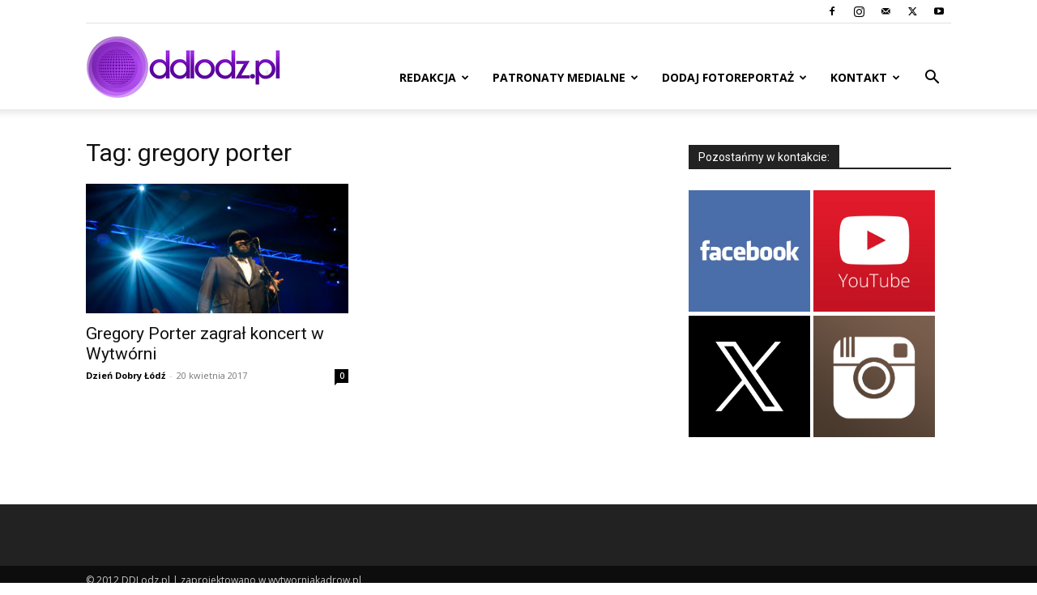

--- FILE ---
content_type: text/html; charset=utf-8
request_url: https://www.google.com/recaptcha/api2/aframe
body_size: 268
content:
<!DOCTYPE HTML><html><head><meta http-equiv="content-type" content="text/html; charset=UTF-8"></head><body><script nonce="ZsIt6LIk_wb1gUBUdAI4XQ">/** Anti-fraud and anti-abuse applications only. See google.com/recaptcha */ try{var clients={'sodar':'https://pagead2.googlesyndication.com/pagead/sodar?'};window.addEventListener("message",function(a){try{if(a.source===window.parent){var b=JSON.parse(a.data);var c=clients[b['id']];if(c){var d=document.createElement('img');d.src=c+b['params']+'&rc='+(localStorage.getItem("rc::a")?sessionStorage.getItem("rc::b"):"");window.document.body.appendChild(d);sessionStorage.setItem("rc::e",parseInt(sessionStorage.getItem("rc::e")||0)+1);localStorage.setItem("rc::h",'1765582241309');}}}catch(b){}});window.parent.postMessage("_grecaptcha_ready", "*");}catch(b){}</script></body></html>

--- FILE ---
content_type: text/plain
request_url: https://www.google-analytics.com/j/collect?v=1&_v=j102&a=983394872&t=pageview&_s=1&dl=http%3A%2F%2Fddlodz.pl%2Ftag%2Fgregory-porter%2F&ul=en-us%40posix&dt=gregory%20porter%20-%20Dzie%C5%84%20Dobry%20%C5%81%C3%B3d%C5%BA&sr=1280x720&vp=1280x720&_u=IEBAAEABAAAAACAAI~&jid=1689871686&gjid=943784908&cid=1404695894.1765582240&tid=UA-35211249-1&_gid=1970854364.1765582240&_r=1&_slc=1&z=1050087984
body_size: -448
content:
2,cG-1362BD22C6